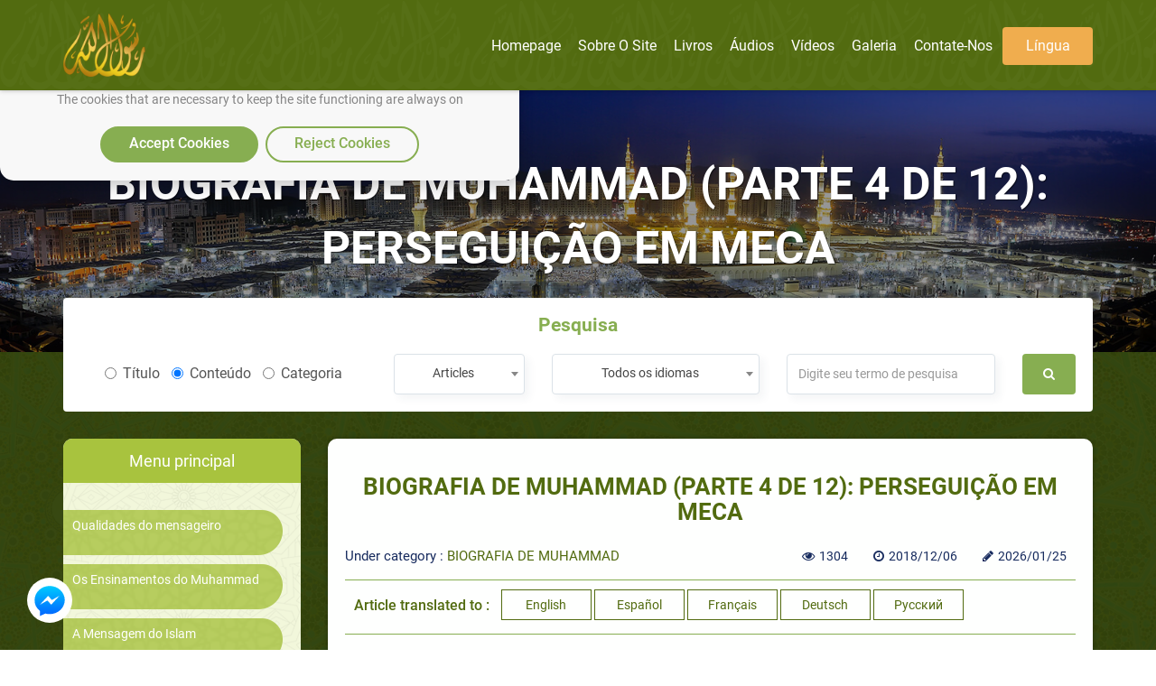

--- FILE ---
content_type: text/html; charset=utf-8
request_url: https://rasoulallah.net/pt/articles/article/24316
body_size: 15088
content:
<!doctype html>
<html>

<head>
    
  
  

    <meta charset="utf-8">
    <meta http-equiv="X-UA-Compatible" content="IE=edge">
    <meta name="viewport" content="width=device-width, initial-scale=1.0">
    <meta name="MobileOptimized" content="width">
    <meta name="HandheldFriendly" content="true">
    <meta name="google-site-verification" content="lyXpWwfwzLjUG06v-E6C44TuIx9NcA5MR53rHcMARFM" />
    <meta name="facebook-domain-verification" content="khmyjezcpg6ar9nvprl044fkq1hizc" />
    <!--<meta name="ROBOTS" content="INDEX,FOLLOW">
    <meta name="REVISIT-AFTER" content="5 days">-->

        <title>BIOGRAFIA DE MUHAMMAD (PARTE 4 DE 12): PERSEGUIÇÃO EM MECA | O Website do Profeta Maomé, O Mensageiro de Alá</title>

    <meta name="description" content="Pelos primeiros poucos anos de sua Missão, o Profeta pregou para sua família e amigos íntimos.  A primeira mulher a se converter foi sua esposa Khadija, a prime">
    <meta name="Keywords" content=" نبي الاسلام , رسول الله ,محمد,خاتم النبيين,حبيب الله, محمد بن عبد الله, خاتم الرسل,صاحب الشفاعة, المصطفي، خاتم الأنبياء">

    <link rel="icon" href="/fav.png">
    <link rel="stylesheet" href="https://rasoulallah.net/assets/css/style.css">
    <link rel="stylesheet" href="https://rasoulallah.net/assets/css/custom.css">
    <link rel="stylesheet" href="https://rasoulallah.net/assets/css/islamic-typo.css">

     <!--<meta property="og:image" content="http://rasoulallah.net/assets/modules/articles/image/logo.png"/> 

    google analytic -->
   <!--  <script src="https://www.google-analytics.com/urchin.js" type="text/javascript"></script>
    <script type="text/javascript">
        _uacct = "UA-1445562-3";
        urchinTracker();
    </script> -->
    <!-- end google analytic -->
 

        <script src="https://rasoulallah.net/assets/dist/jszip.js"></script>
    <script src="https://rasoulallah.net/assets/dist/jszip.min.js"></script>
    <script src="https://rasoulallah.net/assets/plugins/grid-gallery/modernizr.custom.js"></script>
    <script src="https://ajax.googleapis.com/ajax/libs/jquery/1/jquery.js"></script>
    <script src="https://cdnjs.cloudflare.com/ajax/libs/FileSaver.js/1.3.8/FileSaver.js"></script>
        <link rel="canonical" href="https://rasoulallah.net/pt/articles/article/24316">    <script type='text/javascript' src='https://platform-api.sharethis.com/js/sharethis.js#property=5e9fc64b91a3b200121cb480&product=inline-share-buttons&cms=sop' async='async'></script>
   <!--  <script src="https://apps.elfsight.com/p/platform.js" defer></script> -->

<!-- Google Tag Manager -->
<script>(function(w,d,s,l,i){w[l]=w[l]||[];w[l].push({'gtm.start':
new Date().getTime(),event:'gtm.js'});var f=d.getElementsByTagName(s)[0],
j=d.createElement(s),dl=l!='dataLayer'?'&l='+l:'';j.async=true;j.src=
'https://www.googletagmanager.com/gtm.js?id='+i+dl;f.parentNode.insertBefore(j,f);
})(window,document,'script','dataLayer','GTM-54KLJMVM');</script>
<!-- End Google Tag Manager -->

</head>
<script>
    window.dataLayer = window.dataLayer || [];

    function gtag() {
        dataLayer.push(arguments);
    }
    // defind consent function
    if (document.cookie != "cookieconsent_status=allow") {
        // Set default consent to 'denied' as a placeholder
        // Determine actual values based on your own requirements
        gtag('consent', 'default', {
            'ad_storage': 'denied'
            , 'analytics_storage': 'denied'
            , 'ad_storage': 'denied'
            , 'ad_storage': 'denied'
            , 'ad_user_data': 'denied'
            , 'ad_personalization': 'denied'
        });
    }

</script>
<script async src="https://www.googletagmanager.com/gtag/js?id=G-HQS85BL1DY"></script>
<script>
  window.dataLayer = window.dataLayer || [];
  function gtag(){dataLayer.push(arguments);}
  gtag('js', new Date());

  gtag('config', 'G-HQS85BL1DY');
  gtag('config', 'AW-796519013');
</script>

<body class="ltr">
    <!-- Google Tag Manager (noscript) -->
<noscript><iframe src="https://www.googletagmanager.com/ns.html?id=GTM-54KLJMVM"
height="0" width="0" style="display:none;visibility:hidden"></iframe></noscript>
<!-- End Google Tag Manager (noscript) -->
<!--   <div class="elfsight-app-127012cc-980f-4c9e-bbfd-78fa1d817ea6"></div> -->
<div id="consentBox">
            <img src="/fav.png" alt="Logo">
            <div id="consentContent">
                <p>
                  We use cookies to make our site work well
                  for you and so we can continually improve it.
                  <br>The cookies that are necessary to
                  keep the site functioning are always on
                  </p>
                <div class="buttons">
                    <button class="consentButton" onClick='acceptCookie()'>
                    Accept Cookies
                    </button>
                    <button class="rejectButton" onClick='acceptCookie()'>
                    Reject Cookies
                    </button>
                </div>
            </div>
        </div>
</div>
    <section id="wrapper">
        <nav class="navbar no-padding navbar-fixed-top no-radius no-margin no-border main-nav header header--fixed hide-from-print hidden-xs">
      <div class="container">

        <div class="navbar-header">
          <button type="button" class="navbar-toggle collapsed" data-toggle="collapse" data-target="#bs-example-navbar-collapse-2">
              <span class="sr-only">Toggle navigation</span>
              <span class="icon-bar"></span>
              <span class="icon-bar"></span>
              <span class="icon-bar"></span>
            </button>
            
          <a class="navbar-brand" href="https://rasoulallah.net/pt/home">
              <img src="https://rasoulallah.net/assets/images/logo.png" class="img-responsive" alt="logo">
            </a>
        </div>
        <nav class="navigation-primary visible-lg visible-md">
            <ul  vocab="https://schema.org/"  class="list-unstyled no-margin clearfix">
              <li itemprop="name" property="itemListElement" typeof="ListItem" >
                 <meta property="position" content="1">
                <a itemprop="url" property="item" typeof="WebPage" href="https://rasoulallah.net/pt">
                    <span property="name">Homepage</span>
             </a></li>

                                  
                
            <li itemprop="name" property="itemListElement" typeof="ListItem" ><a itemprop="url" property="item" typeof="WebPage" href="https://rasoulallah.net/pt/pages/id/43"><span property="name"> Sobre o site</span></a>
    <meta property="position" content="1"></li>  
    <!--               
            <li itemprop="name" property="itemListElement" typeof="ListItem" ><a itemprop="url" property="item" typeof="WebPage" href="http://montada.rasoulallah.net/" target="_blank"><span property="name"> Fórum</span></a>
    <meta property="position" content="1"></li>-->


            <li itemprop="name" property="itemListElement" typeof="ListItem" ><a itemprop="url" property="item" typeof="WebPage" href="https://rasoulallah.net/pt/books/category/1"><span property="name"> Livros</span></a>
    <meta property="position" content="1">
                              <ul class="mega-menu row">
                <li   class="col-md-12">
                  <ul vocab="https://schema.org/"  itemscope itemtype="http://www.schema.org/SiteNavigationElement" class="mega-menu-inner clearfix">
                                        <li itemprop="name" property="itemListElement" typeof="ListItem" class="col-md-2 col-sm-2 col-xs-12">
                      <div class="menu-book-item">
                        <div class="libro">
                          <span></span>
                                                    <img src="https://rasoulallah.net/assets/uploads/books/95c9b-1.PNG" class="img-responsive " alt="As práticas diárias do Profeta" > 
                                                    
                        </div>
                        <h4 ><a itemprop="url" property="item" typeof="WebPage" style="white-space: normal;" href="https://rasoulallah.net/pt/books/book/25337"><span  style="color: unset;
    font-size: unset;
    margin-bottom: 0;
    font-weight: unset;" property="name">As práticas diárias do Profeta</span></a>
    <meta property="position" content="1"></h4>
                      </div>
                    </li>
                                    <li itemprop="name" property="itemListElement" typeof="ListItem" class="col-md-2 col-sm-2 col-xs-12">
                      <div class="menu-book-item">
                        <div class="libro">
                          <span></span>
                                                    <img src="https://rasoulallah.net/assets/uploads/books/1c7ac-pt.PNG" class="img-responsive " alt="Tradução dos significados do Nobre Alcorão" > 
                                                    
                        </div>
                        <h4 ><a itemprop="url" property="item" typeof="WebPage" style="white-space: normal;" href="https://rasoulallah.net/pt/books/book/24932"><span  style="color: unset;
    font-size: unset;
    margin-bottom: 0;
    font-weight: unset;" property="name">Tradução dos significados do Nobre Alcorão</span></a>
    <meta property="position" content="2"></h4>
                      </div>
                    </li>
                                    <li itemprop="name" property="itemListElement" typeof="ListItem" class="col-md-2 col-sm-2 col-xs-12">
                      <div class="menu-book-item">
                        <div class="libro">
                          <span></span>
                                                    <img src="https://rasoulallah.net/assets/uploads/books/cfb55-Pocket_pt.PNG" class="img-responsive " alt="O Profeta do Islam Muhammad" > 
                                                    
                        </div>
                        <h4 ><a itemprop="url" property="item" typeof="WebPage" style="white-space: normal;" href="https://rasoulallah.net/pt/books/book/24890"><span  style="color: unset;
    font-size: unset;
    margin-bottom: 0;
    font-weight: unset;" property="name">O Profeta do Islam Muhammad</span></a>
    <meta property="position" content="3"></h4>
                      </div>
                    </li>
                                    <li itemprop="name" property="itemListElement" typeof="ListItem" class="col-md-2 col-sm-2 col-xs-12">
                      <div class="menu-book-item">
                        <div class="libro">
                          <span></span>
                                                    <img src="https://rasoulallah.net/assets/uploads/books/efe26-pt_1.png" class="img-responsive " alt="Práticas de mil sunnas durante o dia e a noite" > 
                                                    
                        </div>
                        <h4 ><a itemprop="url" property="item" typeof="WebPage" style="white-space: normal;" href="https://rasoulallah.net/pt/books/book/24411"><span  style="color: unset;
    font-size: unset;
    margin-bottom: 0;
    font-weight: unset;" property="name">Práticas de mil sunnas durante o dia e a noite</span></a>
    <meta property="position" content="4"></h4>
                      </div>
                    </li>
                                    <li itemprop="name" property="itemListElement" typeof="ListItem" class="col-md-2 col-sm-2 col-xs-12">
                      <div class="menu-book-item">
                        <div class="libro">
                          <span></span>
                                                    <img src="https://rasoulallah.net/assets/uploads/books/46335-pt_2.png" class="img-responsive " alt="O Caráter do Profeta" > 
                                                    
                        </div>
                        <h4 ><a itemprop="url" property="item" typeof="WebPage" style="white-space: normal;" href="https://rasoulallah.net/pt/books/book/24201"><span  style="color: unset;
    font-size: unset;
    margin-bottom: 0;
    font-weight: unset;" property="name">O Caráter do Profeta</span></a>
    <meta property="position" content="5"></h4>
                      </div>
                    </li>
                                    <li itemprop="name" property="itemListElement" typeof="ListItem" class="col-md-2 col-sm-2 col-xs-12">
                      <div class="menu-book-item">
                        <div class="libro">
                          <span></span>
                                                    <img src="https://rasoulallah.net/assets/uploads/books/55da1-pt_2.png" class="img-responsive " alt="O Caráter do Profeta " > 
                                                    
                        </div>
                        <h4 ><a itemprop="url" property="item" typeof="WebPage" style="white-space: normal;" href="https://rasoulallah.net/pt/books/book/14281"><span  style="color: unset;
    font-size: unset;
    margin-bottom: 0;
    font-weight: unset;" property="name">O Caráter do Profeta </span></a>
    <meta property="position" content="6"></h4>
                      </div>
                    </li>
                                </ul>
                </li>
                <div class="row">
                <div class="col-md-6 col-md-offset-3 col-sm-12">
                    <div class="more-items">
                        <a style="background-color: olivedrab;" href="https://rasoulallah.net/pt/books/category/1" class="btn btn-success btn-block">Mais</a>
                    </div>
                </div>
            </div>

              </ul>
                                        
            </li>
            <li itemprop="name" property="itemListElement" typeof="ListItem" ><a itemprop="url" property="item" typeof="WebPage" href="https://rasoulallah.net/pt/audios/category/21"> <span property="name">Áudios</span></a>
    <meta property="position" content="1">

                               <ul class="mega-menu row">
                <li class="col-md-12">
                  <ul vocab="https://schema.org/"  itemscope itemtype="http://www.schema.org/SiteNavigationElement" class="mega-menu-inner clearfix">
                    
                    

                  </ul>
                </li>
                <div class="row">
                <div class="col-md-6 col-md-offset-3 col-sm-12">
                    <div class="more-items">
                        <a style="background-color: olivedrab;" href="https://rasoulallah.net/pt/audios/category/21" class="btn btn-success btn-block">Mais</a>
                    </div>
                </div>
            </div>

              </ul>             </li>
            
            <li itemprop="name" property="itemListElement" typeof="ListItem" ><a itemprop="url" property="item" typeof="WebPage" href="https://rasoulallah.net/pt/videos/category"><span property="name"> Vídeos</span></a>
    <meta property="position" content="1">
                               <ul vocab="https://schema.org/" itemscope itemtype="http://www.schema.org/SiteNavigationElement" class="mega-menu row">
                <li class="col-md-12">
                  <ul class="mega-menu-inner clearfix">
                    <li itemprop="name" property="itemListElement" typeof="ListItem"class="col-md-3 col-sm-3 col-xs-12">
                      <div class="menu-featured-video">
                        <div class="video-thum">
                         <a itemprop="url" property="item" typeof="WebPage" href="https://rasoulallah.net/pt/videos/video/18413">
                                                 <img src="https://img.youtube.com/vi/r52M7QxXFc0/0.jpg" class="img-responsive align-center" alt="Durante a trégua, Muhammad transmite a Mensagem dentro e fora da Península Arábica">
                            <div class="play-icon"><i class="fa fa-play"></i></div>
                          </a>
                        </div>
                        <div class="video-caption">
                          <h4 class="video_title"><a itemprop="url" property="item" typeof="WebPage" style="white-space: normal;" href="https://rasoulallah.net/pt/videos/video/18413"><span  style="color: unset;
    font-size: unset;
    margin-bottom: 0;
    font-weight: unset;" property="name">Durante a trégua, Muhammad transmite a Mensagem dentro e fora da Península Arábica</span></a>
    <meta property="position" content="1"></h4>
                          <div class="item-counts">
                           <span><i class="fa fa-eye"></i>2780</span>
                                                                     <span><i class="fa fa-clock-o"></i>2021/01/27</span>
                          </div>
                        </div>
                      </div>
                    </li>
                                        <li itemprop="name" property="itemListElement" typeof="ListItem"class="col-md-3 col-sm-3 col-xs-12">
                      <div class="menu-featured-video">
                        <div class="video-thum">
                         <a itemprop="url" property="item" typeof="WebPage" href="https://rasoulallah.net/pt/videos/video/18412">
                                                 <img src="https://img.youtube.com/vi/ROElwnw6sDE/0.jpg" class="img-responsive align-center" alt="Con la Propria Famiglia">
                            <div class="play-icon"><i class="fa fa-play"></i></div>
                          </a>
                        </div>
                        <div class="video-caption">
                          <h4 class="video_title"><a itemprop="url" property="item" typeof="WebPage" style="white-space: normal;" href="https://rasoulallah.net/pt/videos/video/18412"><span  style="color: unset;
    font-size: unset;
    margin-bottom: 0;
    font-weight: unset;" property="name">Con la Propria Famiglia</span></a>
    <meta property="position" content="2"></h4>
                          <div class="item-counts">
                           <span><i class="fa fa-eye"></i>3335</span>
                                                                     <span><i class="fa fa-clock-o"></i>2021/01/27</span>
                          </div>
                        </div>
                      </div>
                    </li>
                                        <li itemprop="name" property="itemListElement" typeof="ListItem"class="col-md-3 col-sm-3 col-xs-12">
                      <div class="menu-featured-video">
                        <div class="video-thum">
                         <a itemprop="url" property="item" typeof="WebPage" href="https://rasoulallah.net/pt/videos/video/18410">
                                                 <img src="https://img.youtube.com/vi/lS7IyX5jsnY/0.jpg" class="img-responsive align-center" alt="Muhammad e Jesus">
                            <div class="play-icon"><i class="fa fa-play"></i></div>
                          </a>
                        </div>
                        <div class="video-caption">
                          <h4 class="video_title"><a itemprop="url" property="item" typeof="WebPage" style="white-space: normal;" href="https://rasoulallah.net/pt/videos/video/18410"><span  style="color: unset;
    font-size: unset;
    margin-bottom: 0;
    font-weight: unset;" property="name">Muhammad e Jesus</span></a>
    <meta property="position" content="3"></h4>
                          <div class="item-counts">
                           <span><i class="fa fa-eye"></i>3051</span>
                                                                     <span><i class="fa fa-clock-o"></i>2021/01/27</span>
                          </div>
                        </div>
                      </div>
                    </li>
                                        <li itemprop="name" property="itemListElement" typeof="ListItem"class="col-md-3 col-sm-3 col-xs-12">
                      <div class="menu-featured-video">
                        <div class="video-thum">
                         <a itemprop="url" property="item" typeof="WebPage" href="https://rasoulallah.net/pt/videos/video/18409">
                                                 <img src="https://img.youtube.com/vi/bPEQCXSTRBE/0.jpg" class="img-responsive align-center" alt="Muhammad é o Mensageiro de Deus">
                            <div class="play-icon"><i class="fa fa-play"></i></div>
                          </a>
                        </div>
                        <div class="video-caption">
                          <h4 class="video_title"><a itemprop="url" property="item" typeof="WebPage" style="white-space: normal;" href="https://rasoulallah.net/pt/videos/video/18409"><span  style="color: unset;
    font-size: unset;
    margin-bottom: 0;
    font-weight: unset;" property="name">Muhammad é o Mensageiro de Deus</span></a>
    <meta property="position" content="4"></h4>
                          <div class="item-counts">
                           <span><i class="fa fa-eye"></i>2918</span>
                                                                     <span><i class="fa fa-clock-o"></i>2021/01/27</span>
                          </div>
                        </div>
                      </div>
                    </li>
                    
                  
                  </ul>
                </li>
                <div class="row">
                <div class="col-md-6 col-md-offset-3 col-sm-12">
                    <div class="more-items">
                        <a style="background-color: olivedrab;" href="https://rasoulallah.net/pt/videos/category" class="btn btn-success btn-block">Mais</a>
                    </div>
                </div>
            </div>

              </ul>
                           </li>


             <!--  <li><a href="https://rasoulallah.net/pt/home/gallery"><i class="fa fa-image"></i> Galeria</a></li> -->
            <li itemprop="name" property="itemListElement" typeof="ListItem"><a itemprop="url" property="item" typeof="WebPage" href="https://rasoulallah.net/pt/home/gallery" ><span property="name"> Galeria</span></a>
    <meta property="position" content="1"></li>
                   
                      <li itemprop="name" property="itemListElement" typeof="ListItem"><a itemprop="url" property="item" typeof="WebPage" href="https://rasoulallah.net/pt/pages/id/45"> <span property="name">Contate-Nos</span></a>
    <meta property="position" content="1"></li>
               
            <li><a href="" class="btn btn-warning"> Língua </a>
              <ul class="sub-menu">
                
                <li><a href="https://rasoulallah.net/ar">عربي</a></li>
                <li><a href="https://rasoulallah.net/en">English</a></li>
                <li><a href="https://rasoulallah.net/fr">Français</a></li>
                <li><a href="https://rasoulallah.net/es">Español</a></li>
                <li><a href="https://rasoulallah.net/de">Deutsch</a></li>
                <li><a href="https://rasoulallah.net/it">Italiano</a></li>
                <li><a href="https://rasoulallah.net/pt">Português</a></li>
                <li><a href="https://rasoulallah.net/zh">中文</a></li>
                <li><a href="https://rasoulallah.net/he">עברית</a></li>
                <li><a href="https://rasoulallah.net/ru">Русский</a></li>
                <li><a href="https://rasoulallah.net/hi">हिन्दी</a></li>
                <li><a href="https://rasoulallah.net/ur">اردو</a></li>
                <li><a href="https://rasoulallah.net/jp">日本の</a></li>
                <li><a href="https://rasoulallah.net/nl">Nederlands</a></li>
                <li><a href="https://rasoulallah.net/id">Indonesia</a></li>
                <li><a href="https://rasoulallah.net/ko">한국어</a></li>
                <li><a href="https://rasoulallah.net/ku">Kurdî</a></li>

              </ul>
            </li>
             <!-- <li class="search-form"><a href="" class="btn btn-primary"><i class="fa fa-search"></i></a>
                <ul class="sub-menu">
                  <li>
                    <form action="https://rasoulallah.net/pt/search" method="post">
                        <div class="form-group">
                            <input  name="keyword" type="text" class="form-control" placeholder="Digite seu termo de pesquisa">
                            <button class="btn"><i class="fa fa-search"></i></button>
                           
                        </div>
                    </form>
                                            
                       
             
                  </li>
                </ul>
              </li>-->


          </ul>
        </nav>
      </div>
    </nav>


    <div class="mobile-header visible-sm visible-xs visible-sm">
      <div class="offcanvas-menu">
        <a id="nav-expander" class="nav-expander fixed">
          <i class="fa fa-bars fa-lg white"></i>
        </a>
        <nav>
          <ul class="list-unstyled mobile-menu">
            <li class="close-btn text-left"><a href="#" id="nav-close"><i class="fa fa-close"></i></a></li>
                                <li><a href="https://rasoulallah.net/pt/articles/category/41">Qualidades do mensageiro</a></li>
                                    <li><a href="https://rasoulallah.net/pt/articles/category/1297">Os Ensinamentos do Muhammad </a></li>
                                    <li><a href="https://rasoulallah.net/pt/articles/category/1316">A Mensagem do Islam</a></li>
                                    <li><a href="https://rasoulallah.net/pt/articles/category/346">Reuniões de hadith</a></li>
                                    <li><a href="https://rasoulallah.net/pt/articles/category/29">Dúvidas e respostas </a></li>
                          </ul>
        </nav>
        

      </div>
     
       <div class="mobile-langs">
        <div class="dropdown">
            <button id="dLabel" type="button" data-toggle="dropdown" aria-haspopup="true" aria-expanded="false">
                Língua <i class="fa fa-angle-down"></i>
            </button>
            <ul class="dropdown-menu" aria-labelledby="dLabel">
                <li><a href="https://rasoulallah.net/ar">عربي</a></li>
                <li><a href="https://rasoulallah.net/en">English</a></li>
                <li><a href="https://rasoulallah.net/fr">Français</a></li>
                <li><a href="https://rasoulallah.net/es">Español</a></li>
                <li><a href="https://rasoulallah.net/de">Deutsch</a></li>
                <li><a href="https://rasoulallah.net/it">Italiano</a></li>
                <li><a href="https://rasoulallah.net/pt">Português</a></li>
                <li><a href="https://rasoulallah.net/zh">中文</a></li>
                <li><a href="https://rasoulallah.net/he">עברית</a></li>
                <li><a href="https://rasoulallah.net/ru">Русский</a></li>
                <li><a href="https://rasoulallah.net/hi">हिन्दी</a></li>
                <li><a href="https://rasoulallah.net/ur">اردو</a></li>
                <li><a href="https://rasoulallah.net/jp">日本の</a></li>
                <li><a href="https://rasoulallah.net/nl">Nederlands</a></li>
                <li><a href="https://rasoulallah.net/id">Indonesia</a></li>
                <li><a href="https://rasoulallah.net/ko">한국어</a></li>
                <li><a href="https://rasoulallah.net/ku">Kurdî</a></li>
            </ul>
        </div>
    </div>
    <div class="mobile-sections">
       <div class="dropdown">
          <button id="dLabel" type="button" data-toggle="dropdown" aria-haspopup="true" aria-expanded="false">
                    Menu principal <i class="fa fa-angle-down"></i>
                    </button>
          <ul vocab="https://schema.org/"   class="dropdown-menu" aria-labelledby="dLabel">
             <li itemprop="name" property="itemListElement" typeof="ListItem"><a itemprop="url" property="item" typeof="WebPage" href="https://rasoulallah.net/pt"> <span property="name">Homepage</span></a>
    <meta property="position" content="1"></li>
             <li itemprop="name" property="itemListElement" typeof="ListItem"><a itemprop="url" property="item" typeof="WebPage" href="https://rasoulallah.net/pt/pages/id/43"> <span property="name">Sobre o site</span></a>
    <meta property="position" content="1"></li>
             <!-- <li itemprop="name" property="itemListElement" typeof="ListItem"><a itemprop="url" property="item" typeof="WebPage" href="http://montada.rasoulallah.net/" target="_blank"><span property="name"> Fórum</span></a>
    <meta property="position" content="1"></li> -->
             <li itemprop="name" property="itemListElement" typeof="ListItem"><a itemprop="url" property="item" typeof="WebPage" href="https://rasoulallah.net/pt/books/category/1"><span property="name"> Livros</span></a>
    <meta property="position" content="1"></li>
             <li itemprop="name" property="itemListElement" typeof="ListItem"><a itemprop="url" property="item" typeof="WebPage" href="https://rasoulallah.net/pt/audios/category/21"><span property="name"> Áudios</span></a>
    <meta property="position" content="1"></li>
            <!--  <li itemprop="name" property="itemListElement" typeof="ListItem"><a itemprop="url" property="item" typeof="WebPage" href="https://rasoulallah.net/pt/videos/category/33"><span property="name"> Vídeos</span></a>
    <meta property="position" content="1"></li> -->
    <li itemprop="name" property="itemListElement" typeof="ListItem"><a itemprop="url" property="item" typeof="WebPage" href="https://rasoulallah.net/pt/videos/category"><span property="name"> Vídeos</span></a>
    <meta property="position" content="1"></li>
     <li itemprop="name" property="itemListElement" typeof="ListItem"><a itemprop="url" property="item" typeof="WebPage" href="https://rasoulallah.net/pt/home/gallery" target="_blank"><span property="name"> Galeria</span></a>
    <meta property="position" content="1"></li>
                   
                      <li itemprop="name" property="itemListElement" typeof="ListItem"><a itemprop="url" property="item" typeof="WebPage" href="https://rasoulallah.net/pt/pages/id/45"><span property="name"> Contate-Nos</span></a>
    <meta property="position" content="1"></li>
           
          </ul>
       </div>
      </div>
    </div>                  <div class="main-banner">
      <p class="banner-title">BIOGRAFIA DE MUHAMMAD (PARTE 4 DE 12): PERSEGUIÇÃO EM MECA</p>
    </div>
           
   <div class="main-content home-content">

              <div class="search-box">
        <div class="container">
          <div class="well">
            <h4 class="search-title">Pesquisa</h4>
            <form  action="https://rasoulallah.net/pt/home/search" method="post" class="row">
              <div class="form-group col-md-4 col-sm-4 col-xs-12">
                <label class="radio-inline">
                <input type="radio" name="inlineRadioOptions" id="inlineRadio1" value="title"
                  > Título            </label>
                <label class="radio-inline">
              <input type="radio" name="inlineRadioOptions" id="inlineRadio2" value="content"
              checked              > Conteúdo            </label>
             <label class="radio-inline">
                <input type="radio" name="inlineRadioOptions" id="inlineRadio1" value="category"
                  > Categoria            </label>

              </div>
              <div class="form-group col-md-2 col-sm-4 col-xs-12">
                <select name="search_type" id="" class="form-control">
                    <option value="article" selected>
                    Articles</option>
                    <option value="video" >Vídeos</option>
                    <option value="audio">Áudios</option>
                    <option value="book">Livros</option>
                </select>
              </div>
              <div class="form-group col-md-3 col-sm-4 col-xs-12">
                <select name="lang" id="" class="form-control" required="">
                    <option value="none" disabled >Língua</option>
                    <option value="all" selected>Todos os idiomas</option>
                    <option value="1" >العربية</option>
                    <option value="2" >English</option>
                    <option value="3" >Français</option>
                    <option value="5" >Español</option>
                    <option value="4" >Deutsch</option>
                    <option value="6" >Italiano</option>
                    <option value="11" >Português</option>
                    <option value="10" >中文</option>
                    <option value="9" >עברית</option>
                    <option value="8" >Русский</option>
                    <option value="14" >हिन्दी</option>
                    <option value="16" >اردو</option>
                    <option value="17" >日本の</option>
                    <option value="12" >Nederlands</option>
                    <option value="7" >Indonesia</option>
                    <option value="13" > 한국어 </option>
                    <option value="18" > Kurdî </option>
                </select>
              </div>
              <div class="form-group col-md-3 col-sm-3 col-xs-12">
                <input type="text" class="form-control" name="keyword" placeholder="Digite seu termo de pesquisa"
                                 >
              </div>
              <div class="form-group col-md-1 col-sm-1 col-xs-12">
                <button class="btn" type="submit"><i class="fa fa-search"></i></button>
              </div>
            </form>
                       </div>
        </div>
      </div>


            <div class="container">
                <div class="row">
                   
<!--this sidebar hidden om mobile and small screens -->
<div class="col-md-3 col-sm-4 col-xs-12 hidden-xs hidden-sm">
    <aside class="sidebar">
        <div class="well">
            <h3 class="sm-title">Menu principal</h3>
            <div class="panel-group" id="accordion" role="tablist" aria-multiselectable="true">
                <div class="panel panel-default cat">
                    <div id="collapseOne" class="panel-collapse collapse in" role="tabpanel" aria-labelledby="headingOne">
                        <div class="panel-group wrap" id="bs-collapse">
                                                                <div class="panel">
                                        <!-- Start Panel -->
                                        <div class="panel-heading">
                                            <h4 class="panel-title">
                                                <a href="https://rasoulallah.net/pt/articles/category/41">
                                                    Qualidades do mensageiro                                                </a>
                                            </h4>
                                        </div>
                                    </div>
                                                                <div class="panel">
                                        <!-- Start Panel -->
                                        <div class="panel-heading">
                                            <h4 class="panel-title">
                                                <a href="https://rasoulallah.net/pt/articles/category/1297">
                                                    Os Ensinamentos do Muhammad                                                 </a>
                                            </h4>
                                        </div>
                                    </div>
                                                                <div class="panel">
                                        <!-- Start Panel -->
                                        <div class="panel-heading">
                                            <h4 class="panel-title">
                                                <a href="https://rasoulallah.net/pt/articles/category/1316">
                                                    A Mensagem do Islam                                                </a>
                                            </h4>
                                        </div>
                                    </div>
                                                                <div class="panel">
                                        <!-- Start Panel -->
                                        <div class="panel-heading">
                                            <h4 class="panel-title">
                                                <a href="https://rasoulallah.net/pt/articles/category/346">
                                                    Reuniões de hadith                                                </a>
                                            </h4>
                                        </div>
                                    </div>
                                                                <div class="panel">
                                        <!-- Start Panel -->
                                        <div class="panel-heading">
                                            <h4 class="panel-title">
                                                <a href="https://rasoulallah.net/pt/articles/category/29">
                                                    Dúvidas e respostas                                                 </a>
                                            </h4>
                                        </div>
                                    </div>
                                                    </div>
                    </div>
                </div>
            </div>
        </div>
        
        <!--<div class="section-title">
            <h4 class="heading">مواد مميزة</h4>
        </div>
        <div class="featured">
            <div class="owl-carousel">
                <div class="item">
                    <a href=""><img src="" class="img-responsive align-center" alt="img">
                        <h4>مجلة الطفل المسلم</h4>
                    </a>
                </div>
                <div class="item">
                    <a href=""><img src="" class="img-responsive align-center" alt="img">
                        <h4>مجلة الطفل المسلم</h4>
                    </a>
                </div>
                <div class="item">
                    <a href=""><img src="" class="img-responsive align-center" alt="img">
                        <h4>مجلة الطفل المسلم</h4>
                    </a>
                </div>
            </div>
        </div>-->
    </aside>
</div> <ol style="display:none;" vocab="https://schema.org/" typeof="BreadcrumbList">
      <li property="itemListElement" typeof="ListItem">
        <a property="item" typeof="WebPage"
            href="https://rasoulallah.net/pt/articles">
          <span property="name">Articles</span></a>
        <meta property="position" content="1">
      </li>
      ›
      <li property="itemListElement" typeof="ListItem">
        <a property="item" typeof="WebPage"
            href="https://rasoulallah.net/pt/articles/category/1597">
          <span property="name">BIOGRAFIA DE MUHAMMAD	</span></a>
        <meta property="position" content="2">
      </li>
      ›
      <li property="itemListElement" typeof="ListItem">
        <span property="name">BIOGRAFIA DE MUHAMMAD (PARTE 4 DE 12): PERSEGUIÇÃO EM MECA</span>
        <meta property="position" content="3">
      </li>
    </ol>
<div class="col-md-9 col-sm-12 col-xs-12">
    <div class="well view-item">
        <h1 class="main-item-title">BIOGRAFIA DE MUHAMMAD (PARTE 4 DE 12): PERSEGUIÇÃO EM MECA</h1>
                        <div class="view-item-counter">
            <div class="item-categoty">
                <span>Under category : <a href="https://rasoulallah.net/pt/articles/category/1597"></a></span>
                <a href="https://rasoulallah.net/pt/articles/category/1597">BIOGRAFIA DE MUHAMMAD	</a>
            </div>
            <div class="space"></div>
            <div class="item-counts">
                <span><i class="fa fa-eye"></i>1304</span>
                                                <span><i class="fa fa-clock-o"></i>2018/12/06</span>
                <span><i class="fa fa-pencil"></i>2026/01/25</span>
            </div>
           <!--  <div class="space"></div>
            <div class="download-item">
                <div class="dropdown">
                    <button id="dLabel" type="button" data-toggle="dropdown" aria-haspopup="true" aria-expanded="false">
                        Opções <i class="fa fa-angle-down"></i>
                    </button>
                    <ul class="dropdown-menu" aria-labelledby="dLabel">
                        <li>
                                                        <a href="https://rasoulallah.net/pt/articles/download_article/24316">Download article Word format</a>
                        </li>
                        <li>
                            <a href="#" onclick="PrintElem('printReady');">
                                Print                            </a>
                        </li>
                        <li>
                            <a href="#" onclick="window.open('https://rasoulallah.net/pt/send','_blank','toolbar=0, location=0, directories=0, status=0, scrollbars=0, resizable=0, copyhistory=0, menuBar=0, width=500, height=400'); return false;">
                                Send to a friend                            </a>
                        </li>
                                                    <li>
                                <a href="https://rasoulallah.net/pt/articles/article/10840">
                                    Share Compaign                                </a>
                            </li>
                                            </ul>
                </div>
            </div> -->
        </div>
                    <div class="translated-to">
                <span>Article translated to : </span>
                                    <a href="https://rasoulallah.net/pt/../en/articles/article/24316" class="btn btn-success">English</a>
                                    <a href="https://rasoulallah.net/pt/../es/articles/article/24316" class="btn btn-success">Español</a>
                                    <a href="https://rasoulallah.net/pt/../fr/articles/article/24316" class="btn btn-success">Français</a>
                                    <a href="https://rasoulallah.net/pt/../de/articles/article/24316" class="btn btn-success">Deutsch</a>
                                    <a href="https://rasoulallah.net/pt/../ru/articles/article/24316" class="btn btn-success">Русский</a>
                            </div>
                <div class="item-options" style="border-top: unset;">
            <div class="share-item">
                <span class="share-title">Compartilhar : </span>
                <div class="sharethis-inline-share-buttons"></div>
            </div>

        </div>
        
        <div class="item-main-img">
                         <!--<img src="https://media.rasoulallah.net/our_library/Human_needs_ar.PNG" class="img-responsive align-center">-->
        </div>
                 
        <div class="description article-typo islamic-typography" id="printReady" style="font-family: unset  !important;">
            <h1 style="text-align: justify;"></h1>
<p style="text-align: justify;">
<p class="w-body-text-1"><span style="font-size:16px;font--size: large;">Pelos primeiros poucos anos de sua Miss&atilde;o, o Profeta pregou para sua fam&iacute;lia e amigos &iacute;ntimos.&nbsp; A primeira mulher a se converter foi sua esposa Khadija, a primeira crian&ccedil;a foi seu primo de primeiro grau Ali, que estava sob seus cuidados, e o primeiro servo foi seu servo Zaid, um ex-escravo.&nbsp; Seu velho amigo Abu Bakr foi o primeiro homem adulto livre a se converter. &nbsp;Muitos anos depois o Profeta falou a respeito dele: &lsquo;Nunca chamei ningu&eacute;m para o Isl&atilde; que n&atilde;o hesitasse inicialmente, com a exce&ccedil;&atilde;o de Abu Bakr.&rsquo;</span></p>
<p class="w-body-text-1">&nbsp;</p>
<p class="w-body-text-1"><span style="font-size:16px;font--size: large;"><br /></span></p>
</p>
<p class="w-body-text-1" style="text-align: justify;"><span style="font-size:16px;font--size: large;">Mais tarde veio a ordem para pregar abertamente e falar contra a idolatria.&nbsp; A princ&iacute;pio os l&iacute;deres dos Coraixitas foram capazes de ignorar esse estranho pequeno grupo, tratando Muhammad como um caso triste de auto-engano, mas depois come&ccedil;aram a se dar conta de que sua prega&ccedil;&atilde;o, que estava atraindo adeptos entre os pobres e despossu&iacute;dos (e podia, portanto, ser vista como subversiva), apresentava uma amea&ccedil;a tanto &agrave; religi&atilde;o quanto &agrave; prosperidade de Meca.&nbsp; Um conflito aberto, entretanto, seria contra seus interesses.&nbsp; Seu poder dependia de sua unidade, e com o exemplo de Yathrib &ndash; destru&iacute;da por conflito tribal &ndash; com um terr&iacute;vel alerta do que poderia acontecer em sua pr&oacute;pria cidade, foram obrigados a aguardar seu momento. &nbsp;Al&eacute;m disso, o cl&atilde; Hashim, independentemente do que pensasse em particular de seu membro perigoso, era obrigado por for&ccedil;a do costume a defend&ecirc;-lo se atacado.&nbsp; Restringiram-se no momento &agrave; zombaria, talvez a arma mais eficaz na defesa do homem comum contra o surgimento da verdade, uma vez que n&atilde;o envolve o n&iacute;vel de comprometimento inerente &agrave; viol&ecirc;ncia.&nbsp; Seu ex-guardi&atilde;o Abu Talib abriu m&atilde;o de seu chamado para n&atilde;o prejudicar sua seguran&ccedil;a e a seguran&ccedil;a do cl&atilde;.&nbsp; &lsquo;&Oacute; meu tio&rsquo;, disse ele, &lsquo;mesmo se colocarem o sol em minha m&atilde;o direita e a lua em minha m&atilde;o esquerda, n&atilde;o abandonarei meu prop&oacute;sito at&eacute; que Deus me conceda sucesso ou eu morra.&rsquo; Abu Talib respondeu com um suspiro: &lsquo;&Oacute; filho de meu irm&atilde;o, eu n&atilde;o o abandonarei.&rsquo;</span></p>
<p class="w-body-text-1" style="text-align: justify;">&nbsp;</p>
<p class="w-body-text-1" style="text-align: justify;">&nbsp;</p>
<p class="w-body-text-1" style="text-align: justify;"><span style="font-size:16px;font--size: large;"><br /></span></p>
<p class="w-body-text-1" style="text-align: justify;"><span style="font-size:16px;font--size: large;">A tens&atilde;o na cidade aumentou gradualmente, m&ecirc;s a m&ecirc;s, &agrave; medida que a influ&ecirc;ncia espiritual de Muhammad se espalhava, minando a hegemonia dos l&iacute;deres dos Coraixitas e causando divis&atilde;o em suas fam&iacute;lias. &nbsp;Essa influ&ecirc;ncia se tornou ainda mais perigosa para a ordem estabelecida quando o conte&uacute;do de sucessivas revela&ccedil;&otilde;es se ampliou para incluir a den&uacute;ncia da insensibilidade da plutocracia de Meca, sua ambi&ccedil;&atilde;o por &lsquo;mais e mais&rsquo; e sua avareza.&nbsp; A oposi&ccedil;&atilde;o era agora liderada por um certo Abu Jahl, junto com Abu Lahab e o cunhado do segundo, um homem mais jovem que era mais sutil e talentoso do que ambos, Abu Sufyan.&nbsp; Ao retornar um dia da ca&ccedil;ada, Hamza, o tio de Muhammad, que at&eacute; ent&atilde;o tinha se mantido neutro, ficou t&atilde;o irado ao saber dos insultos lan&ccedil;ados ao seu sobrinho que procurou Abu Jahl, bateu em sua cabe&ccedil;a com seu arco e anunciou ali sua convers&atilde;o ao Isl&atilde;.</span></p>
<p class="w-body-text-1" style="text-align: justify;">&nbsp;</p>
<p class="w-body-text-1" style="text-align: justify;"><span style="font-size:16px;font--size: large;"><br /></span></p>
<h2 style="text-align: justify;"><span style="font-size:16px;font--size: large;">Come&ccedil;o da Persegui&ccedil;&atilde;o</span></h2>
<p class="w-body-text-1" style="text-align: justify;"><span style="font-size:16px;font--size: large;">No final do terceiro ano, o Profeta recebeu o comando para &ldquo;se erguer e admoestar&rdquo;, depois do que come&ccedil;ou a pregar em p&uacute;blico, destacando a insensatez mal&eacute;fica da idolatria em face das leis maravilhosas do dia e da noite, da vida e da morte, do crescimento e decad&ecirc;ncia, que manifestam o poder de Deus e atestam Sua Unicidade.&nbsp; Foi ent&atilde;o, quando come&ccedil;ou a falar contra seus deuses, que os Coraixitas se tornaram ativamente hostis, perseguindo seus disc&iacute;pulos mais pobres, zombando dele e insultando-o.&nbsp; A &uacute;nica considera&ccedil;&atilde;o que os impedia que mat&aacute;-lo era o medo da vingan&ccedil;a de sangue do cl&atilde; ao qual sua fam&iacute;lia pertencia.&nbsp; Forte em sua inspira&ccedil;&atilde;o, o Profeta continuou admoestando, pleiteando e amea&ccedil;ando, enquanto os Coraixitas faziam tudo que podiam para ridicularizar seus ensinamentos e desanimar seus seguidores.</span></p>
<p class="w-body-text-1" style="text-align: justify;">&nbsp;</p>
<p class="w-body-text-1" style="text-align: justify;">&nbsp;</p>
<p class="w-body-text-1" style="text-align: justify;"><span style="font-size:16px;font--size: large;"><br /></span></p>
<h2 style="text-align: justify;"><span style="font-size:16px;font--size: large;">A Fuga para a Abiss&iacute;nia</span></h2>
<p class="w-body-text-1" style="text-align: justify;"><span style="font-size:16px;font--size: large;">Os convertidos dos primeiros quatro anos eram em sua maioria pessoas humildes para se defenderem contra a opress&atilde;o.&nbsp; A persegui&ccedil;&atilde;o que sofreram foi t&atilde;o cruel que o Profeta aconselhou que todos que tivessem meios emigrassem, pelo menos temporariamente, para a Abiss&iacute;nia (hoje Eti&oacute;pia), onde seriam bem recebidos pelo Negus crist&atilde;o, &lsquo;um rei justo&rsquo;.&nbsp; Em torno de oitenta convertidos fugiram em 614 EC para o pa&iacute;s crist&atilde;o.</span></p>
<p class="w-body-text-1" style="text-align: justify;">&nbsp;</p>
<p class="w-body-text-1" style="text-align: justify;"><span style="font-size:16px;font--size: large;"><br /></span></p>
<p class="w-body-text-1" style="text-align: justify;"><span style="font-size:16px;font--size: large;">Essa alian&ccedil;a aparente com um poder estrangeiro enfureceu ainda mais os mecanos, e eles despacharam enviados para o Negus exigindo a extradi&ccedil;&atilde;o dos mu&ccedil;ulmanos.&nbsp; Um grande debate ocorreu na Corte e os mu&ccedil;ulmanos ganharam o dia, primeiro por demonstrarem que adoravam o mesmo Deus dos crist&atilde;os, e ent&atilde;o por recitarem uma das passagens cor&acirc;nicas referentes &agrave; Virgem Maria, depois do que o Negus chorou e disse: &lsquo;Verdadeiramente isso veio da mesma fonte que Jesus trouxe.&rsquo;</span></p>
<p class="w-body-text-1" style="text-align: justify;">&nbsp;</p>
<p class="w-body-text-1" style="text-align: justify;"><span style="font-size:16px;font--size: large;"><br /></span></p>
<p class="w-body-text-1" style="text-align: justify;"><span style="font-size:16px;font--size: large;">Apesar da persegui&ccedil;&atilde;o e emigra&ccedil;&atilde;o, o pequeno grupo de mu&ccedil;ulmanos cresceu em n&uacute;mero.&nbsp; Os Coraixitas ficaram seriamente alarmados.&nbsp; A adora&ccedil;&atilde;o de &iacute;dolos na Caaba, o lugar sagrado para o qual toda a Ar&aacute;bia peregrinava e do qual eram guardi&atilde;es, era o primeiro de seus interesses.&nbsp; Na esta&ccedil;&atilde;o da peregrina&ccedil;&atilde;o eles colocaram homens em todas as estradas para alertar as tribos contra o louco que pregava em seu meio.&nbsp; Tentaram fazer um acordo com o Profeta, oferecendo aceitar sua religi&atilde;o se ele a modificasse para acomodar seus deuses como intercessores com Deus. &nbsp;Em troca, ofereceram fazer dele seu rei se ele abrisse m&atilde;o de atacar a idolatria.&nbsp; A constante recusa do Profeta Muhammad frustrou seus esfor&ccedil;os na negocia&ccedil;&atilde;o.</span></p>
<p class="w-body-text-1" style="text-align: justify;">&nbsp;</p>
<p class="w-body-text-1" style="text-align: justify;"><span style="font-size:16px;font--size: large;"><br /></span></p>
<h2 style="text-align: justify;"><span style="font-size:16px;font--size: large;">Convers&atilde;o de Umar</span></h2>
<p class="w-body-text-1" style="text-align: justify;"><span style="font-size:16px;font--size: large;">Ainda mais importante foi a convers&atilde;o de um dos jovens mais formid&aacute;veis na cidade, Umar ibn al-Khattab.&nbsp; Enfurecido pelo sucesso crescente da nova religi&atilde;o &ndash; t&atilde;o contr&aacute;ria a tudo que ele cresceu acreditando &ndash; ele jurou matar Muhammad, que a miseric&oacute;rdia e b&ecirc;n&ccedil;&atilde;os de Deus estejam sobre ele, a despeito das consequ&ecirc;ncias.&nbsp; Foi instru&iacute;do que, antes de faz&ecirc;-lo, desse uma olhada nos assuntos de sua pr&oacute;pria fam&iacute;lia, porque sua irm&atilde; e o marido tinham se tornado mu&ccedil;ulmanos.&nbsp; Irrompendo em sua casa ele os encontrou lendo um cap&iacute;tulo chamado &lsquo;Ta-Ha&rsquo; e quando sua irm&atilde; admitiu que haviam abra&ccedil;ado o Isl&atilde;, ele a atingiu com um forte soco.&nbsp; Um pouco envergonhado, ele ent&atilde;o pediu para ver o que estavam lendo.&nbsp; Ela lhe entregou o texto depois de insistir que ele fizesse ablu&ccedil;&atilde;o antes de segur&aacute;-lo, e enquanto lia esses vers&iacute;culos do Alcor&atilde;o ele passou por uma repentina e total transforma&ccedil;&atilde;o.&nbsp; A doce pot&ecirc;ncia das palavras do Alcor&atilde;o o mudou para sempre! &nbsp;Ele foi diretamente a Muhammad e aceitou o Isl&atilde;.</span></p>
<p class="w-body-text-1" style="text-align: justify;">&nbsp;</p>
<p class="w-body-text-1" style="text-align: justify;">&nbsp;</p>
<p class="w-body-text-1" style="text-align: justify;"><span style="font-size:16px;font--size: large;"><br /></span></p>
<p class="w-body-text-1" style="text-align: justify;"><span style="font-size:16px;font--size: large;">Homens como esse eram muito importantes na hierarquia social para serem atacados, mas a maioria dos novos mu&ccedil;ulmanos era pobres ou escravos.&nbsp; Os pobres eram espancados e os escravos torturados para faz&ecirc;-los renunciar &agrave; sua f&eacute;, e havia pouco que Muhammad podia fazer para proteg&ecirc;-los.</span></p>
<p class="w-body-text-1" style="text-align: justify;">&nbsp;</p>
<p class="w-body-text-1" style="text-align: justify;"><span style="font-size:16px;font--size: large;"><br /></span></p>
<p class="w-body-text-1" style="text-align: justify;"><span style="font-size:16px;font--size: large;">Um escravo negro chamado Bilal foi preso nu no ch&atilde;o sob o sol escaldante com uma pesada pedra sobre seu peito e deixado para morrer de sede.&nbsp; Foi insultado pelos pag&atilde;os para renunciar &agrave; sua religi&atilde;o em troca de ser libertado da tortura, mas sua &uacute;nica resposta foi&nbsp;<em>&lsquo;Ahad! Ahad!&rsquo;</em>(&lsquo;Deus &eacute; Um! Deus &eacute; Um!&rsquo;). Foi nesse estado, perto da morte, que Abu Bakr o encontrou e resgatou por uma taxa exorbitante.&nbsp; Foi tratado na casa de Muhammad e se tornou um dos mais pr&oacute;ximos e amados entre os companheiros.&nbsp; Quando, muito mais tarde, surgiu a quest&atilde;o de como os crentes deviam ser convocados para a ora&ccedil;&atilde;o, Bilal se tornou o primeiro&nbsp;<em>muezzin&nbsp;</em>(o chamado para a ora&ccedil;&atilde;o anunciado em voz alta a partir do local mu&ccedil;ulmano de adora&ccedil;&atilde;o, chamado masjid) do Isl&atilde;: um negro alto e magro com uma voz poderosa e, por assim dizer, o rosto de um corvo sob uma cabeleira grisalha; um homem que o sol havia queimado, durante seu tormento, tudo por amor ao &Uacute;nico e ao mensageiro do &Uacute;nico.</span></p>
<p class="w-body-text-1" style="text-align: justify;">&nbsp;</p>
<p class="w-body-text-1" style="text-align: justify;"><span style="font-size:16px;font--size: large;"><br /></span></p>
<h2 style="text-align: justify;"><span style="font-size:16px;font--size: large;">Destrui&ccedil;&atilde;o do Sahifah</span></h2>
<p class="w-body-text-1" style="text-align: justify;"><span style="font-size:16px;font--size: large;">Frustrados em todos os lados, a oligarquia mecana, sob a lideran&ccedil;a de Abu Jahl, escreveu um documento formal declarando o banimento ou boicote contra o cl&atilde; Hashim como um todo; n&atilde;o haveria transa&ccedil;&otilde;es comerciais com eles at&eacute; que banissem Muhammad, e ningu&eacute;m se casaria com uma mulher dos Hashim ou daria sua filha para um homem do cl&atilde;.&nbsp; Ent&atilde;o, por tr&ecirc;s anos, o Profeta foi confinado com toda sua parentela em sua fortaleza, que era situada em um dos desfiladeiros na dire&ccedil;&atilde;o de Meca.</span></p>
<p class="w-body-text-1" style="text-align: justify;">&nbsp;</p>
<p class="w-body-text-1" style="text-align: justify;"><span style="font-size:16px;font--size: large;"><br /></span></p>
<p class="w-body-text-1" style="text-align: justify;"><span style="font-size:16px;font--size: large;">Com o tempo alguns cora&ccedil;&otilde;es mais gentis entre os Coraixitas se cansaram do boicote de antigos amigos e vizinhos.&nbsp; Conseguiram fazer com que o documento, que havia sido colocado na Caaba, fosse trazido para reconsidera&ccedil;&atilde;o. &nbsp;Descobriu-se que tudo que estava escrito havia sido destru&iacute;do pelas formigas brancas, exceto as palavras Bismika Allahumma (&ldquo;Em teu nome, &Oacute; Deus&rdquo;).&nbsp; Quando os l&iacute;deres viram aquela maravilha o banimento foi removido e o Profeta ficou novamente livre para andar pela cidade.&nbsp; Enquanto isso, a oposi&ccedil;&atilde;o &agrave; sua prega&ccedil;&atilde;o se tornou r&iacute;gida.&nbsp; Ele teve pouco sucesso entre os mecanos, e uma tentativa que fez para pregar na cidade de Taif foi um fracasso.&nbsp; Sua miss&atilde;o n&atilde;o estava prosseguindo da forma que ele esperava, quando, na esta&ccedil;&atilde;o da peregrina&ccedil;&atilde;o anual, ele encontrou um pequeno grupo de homens que o ouviram com satisfa&ccedil;&atilde;o.</span></p>
<p style="text-align: justify;">&nbsp;</p>        </div>
                        
                   


        
        <div class="item-options">
            <div class="share-item">
                <span class="share-title">Compartilhar : </span>
                <div class="sharethis-inline-share-buttons"></div>
            </div>

        </div>

        <!--<div class="add-comments">
            <h6 class="comments-title">اضف تعليق</h6>
            <form action="" class="row">
                <div class="form-group col-md-6 col-sm-12">
                    <label for="">الاسم</label>
                    <input type="text" class="form-control">
                </div>
                <div class="form-group col-md-6 col-sm-12">
                    <label for="">البريد الالكتروني</label>
                    <input type="text" class="form-control">
                </div>
                <div class="form-group col-md-12 col-sm-12">
                    <label for="">نص الرسالة</label>
                    <textarea name="" id="" class="form-control"></textarea>
                </div>
                <div class="form-group col-md-12 col-sm-12">
                    <button class="btn btn-block"><i class="fa fa-send"></i> ارسال</button>
                </div>
            </form>
        </div>-->
                                        <a href="https://rasoulallah.net/pt/articles/article/24317" class="btn btn-success margin-top-10 pull-right">Next article</a>
            </div>

        <div class="latest-added">
        <div class="section-title">
            <h2 class="heading">Articles in the same category</h2>
        </div>
        <ul class="list-unstyled no-margin clearfix">
                    <li class="col-md-6 col-sm-6 col-xs-12 col-padding-10">
                <div class="main-item">
                    <header class="item-header">
                        <h3 class="item-title" data-toggle="tooltip" data-placement="top" title="BIOGRAFIA DE MUHAMMAD (PARTE 5 DE 12): PREPARANDO A ETAPA PARA MIGRAÇÃO "><a href="https://rasoulallah.net/pt/articles/article/24317"><i class="fa fa-file-text"></i>BIOGRAFIA DE MUHAMMAD (PARTE 5 DE 12): PREPARANDO A ETAPA PARA MIGRAÇÃO</a></h3>
                    </header>
                    <footer class="item-footer">
                                                <div class="date">
                                                        <span><i class="fa fa-clock-o"></i> 2018-12-06</span>
                        </div>
                        <div class="space"></div>
                        <!--<div class="visits">
                            <span><i class="fa fa-comment"></i>234</span>
                        </div>-->
                        <div class="space"></div>
                        <!--<div class="shares">
                            <span><i class="fa fa-share-alt"></i>87</span>
                        </div>-->
                        <div class="space"></div>
                        <div class="comments">
                            <span><i class="fa fa-eye"></i>1285</span>
                        </div>
                    </footer>
                </div>
            </li>
                    <li class="col-md-6 col-sm-6 col-xs-12 col-padding-10">
                <div class="main-item">
                    <header class="item-header">
                        <h3 class="item-title" data-toggle="tooltip" data-placement="top" title="BIOGRAFIA DE MUHAMMAD (PARTE 12 DE 12): DIZENDO ADEUS "><a href="https://rasoulallah.net/pt/articles/article/24335"><i class="fa fa-file-text"></i>BIOGRAFIA DE MUHAMMAD (PARTE 12 DE 12): DIZENDO ADEUS</a></h3>
                    </header>
                    <footer class="item-footer">
                                                <div class="date">
                                                        <span><i class="fa fa-clock-o"></i> 2018-12-15</span>
                        </div>
                        <div class="space"></div>
                        <!--<div class="visits">
                            <span><i class="fa fa-comment"></i>234</span>
                        </div>-->
                        <div class="space"></div>
                        <!--<div class="shares">
                            <span><i class="fa fa-share-alt"></i>87</span>
                        </div>-->
                        <div class="space"></div>
                        <div class="comments">
                            <span><i class="fa fa-eye"></i>1324</span>
                        </div>
                    </footer>
                </div>
            </li>
                    <li class="col-md-6 col-sm-6 col-xs-12 col-padding-10">
                <div class="main-item">
                    <header class="item-header">
                        <h3 class="item-title" data-toggle="tooltip" data-placement="top" title="BIOGRAFIA DE MUHAMMAD (PARTE 11 DE 12): O RETORNO À MECA "><a href="https://rasoulallah.net/pt/articles/article/24334"><i class="fa fa-file-text"></i>BIOGRAFIA DE MUHAMMAD (PARTE 11 DE 12): O RETORNO À MECA</a></h3>
                    </header>
                    <footer class="item-footer">
                                                <div class="date">
                                                        <span><i class="fa fa-clock-o"></i> 2018-12-15</span>
                        </div>
                        <div class="space"></div>
                        <!--<div class="visits">
                            <span><i class="fa fa-comment"></i>234</span>
                        </div>-->
                        <div class="space"></div>
                        <!--<div class="shares">
                            <span><i class="fa fa-share-alt"></i>87</span>
                        </div>-->
                        <div class="space"></div>
                        <div class="comments">
                            <span><i class="fa fa-eye"></i>1209</span>
                        </div>
                    </footer>
                </div>
            </li>
                    <li class="col-md-6 col-sm-6 col-xs-12 col-padding-10">
                <div class="main-item">
                    <header class="item-header">
                        <h3 class="item-title" data-toggle="tooltip" data-placement="top" title="BIOGRAFIA DE MUHAMMAD (PARTE 8 DE 12): A CAMPANHA DE BADR "><a href="https://rasoulallah.net/pt/articles/article/24327"><i class="fa fa-file-text"></i>BIOGRAFIA DE MUHAMMAD (PARTE 8 DE 12): A CAMPANHA DE BADR</a></h3>
                    </header>
                    <footer class="item-footer">
                                                <div class="date">
                                                        <span><i class="fa fa-clock-o"></i> 2018-12-09</span>
                        </div>
                        <div class="space"></div>
                        <!--<div class="visits">
                            <span><i class="fa fa-comment"></i>234</span>
                        </div>-->
                        <div class="space"></div>
                        <!--<div class="shares">
                            <span><i class="fa fa-share-alt"></i>87</span>
                        </div>-->
                        <div class="space"></div>
                        <div class="comments">
                            <span><i class="fa fa-eye"></i>1230</span>
                        </div>
                    </footer>
                </div>
            </li>
                    <li class="col-md-6 col-sm-6 col-xs-12 col-padding-10">
                <div class="main-item">
                    <header class="item-header">
                        <h3 class="item-title" data-toggle="tooltip" data-placement="top" title="BIOGRAFIA DE MUHAMMAD (PARTE 10 DE 12): O TRATADO DE HUDAIBIYYAH "><a href="https://rasoulallah.net/pt/articles/article/24333"><i class="fa fa-file-text"></i>BIOGRAFIA DE MUHAMMAD (PARTE 10 DE 12): O TRATADO DE HUDAIBIYYAH</a></h3>
                    </header>
                    <footer class="item-footer">
                                                <div class="date">
                                                        <span><i class="fa fa-clock-o"></i> 2018-12-15</span>
                        </div>
                        <div class="space"></div>
                        <!--<div class="visits">
                            <span><i class="fa fa-comment"></i>234</span>
                        </div>-->
                        <div class="space"></div>
                        <!--<div class="shares">
                            <span><i class="fa fa-share-alt"></i>87</span>
                        </div>-->
                        <div class="space"></div>
                        <div class="comments">
                            <span><i class="fa fa-eye"></i>1295</span>
                        </div>
                    </footer>
                </div>
            </li>
                    <li class="col-md-6 col-sm-6 col-xs-12 col-padding-10">
                <div class="main-item">
                    <header class="item-header">
                        <h3 class="item-title" data-toggle="tooltip" data-placement="top" title="BIOGRAFIA DE MUHAMMAD (PARTE 7 DE 12): UMA NOVA ETAPA EM MEDINA "><a href="https://rasoulallah.net/pt/articles/article/24321"><i class="fa fa-file-text"></i>BIOGRAFIA DE MUHAMMAD (PARTE 7 DE 12): UMA NOVA ETAPA EM MEDINA</a></h3>
                    </header>
                    <footer class="item-footer">
                                                <div class="date">
                                                        <span><i class="fa fa-clock-o"></i> 2018-12-08</span>
                        </div>
                        <div class="space"></div>
                        <!--<div class="visits">
                            <span><i class="fa fa-comment"></i>234</span>
                        </div>-->
                        <div class="space"></div>
                        <!--<div class="shares">
                            <span><i class="fa fa-share-alt"></i>87</span>
                        </div>-->
                        <div class="space"></div>
                        <div class="comments">
                            <span><i class="fa fa-eye"></i>1232</span>
                        </div>
                    </footer>
                </div>
            </li>
                    <li class="col-md-6 col-sm-6 col-xs-12 col-padding-10">
                <div class="main-item">
                    <header class="item-header">
                        <h3 class="item-title" data-toggle="tooltip" data-placement="top" title="BIOGRAFIA DE MUHAMMAD (PARTE 9 DE 12): A TRAIÇÃO DOS ANTIGOS ALIADOS "><a href="https://rasoulallah.net/pt/articles/article/24328"><i class="fa fa-file-text"></i>BIOGRAFIA DE MUHAMMAD (PARTE 9 DE 12): A TRAIÇÃO DOS ANTIGOS ALIADOS</a></h3>
                    </header>
                    <footer class="item-footer">
                                                <div class="date">
                                                        <span><i class="fa fa-clock-o"></i> 2018-12-09</span>
                        </div>
                        <div class="space"></div>
                        <!--<div class="visits">
                            <span><i class="fa fa-comment"></i>234</span>
                        </div>-->
                        <div class="space"></div>
                        <!--<div class="shares">
                            <span><i class="fa fa-share-alt"></i>87</span>
                        </div>-->
                        <div class="space"></div>
                        <div class="comments">
                            <span><i class="fa fa-eye"></i>1254</span>
                        </div>
                    </footer>
                </div>
            </li>
                    <li class="col-md-6 col-sm-6 col-xs-12 col-padding-10">
                <div class="main-item">
                    <header class="item-header">
                        <h3 class="item-title" data-toggle="tooltip" data-placement="top" title="BIOGRAFIA DE MUHAMMAD (PARTE 6 DE 12): A HÉGIRA DO PROFETA "><a href="https://rasoulallah.net/pt/articles/article/24320"><i class="fa fa-file-text"></i>BIOGRAFIA DE MUHAMMAD (PARTE 6 DE 12): A HÉGIRA DO PROFETA</a></h3>
                    </header>
                    <footer class="item-footer">
                                                <div class="date">
                                                        <span><i class="fa fa-clock-o"></i> 2018-12-08</span>
                        </div>
                        <div class="space"></div>
                        <!--<div class="visits">
                            <span><i class="fa fa-comment"></i>234</span>
                        </div>-->
                        <div class="space"></div>
                        <!--<div class="shares">
                            <span><i class="fa fa-share-alt"></i>87</span>
                        </div>-->
                        <div class="space"></div>
                        <div class="comments">
                            <span><i class="fa fa-eye"></i>1209</span>
                        </div>
                    </footer>
                </div>
            </li>
                </ul>
    </div>
    
    <!--hidden on mobile-->
    <div class="top-ads hidden-xs">
        <a href="https://knowingallah.com" target="_blank">
            <img src="https://rasoulallah.net/assets/images/knowingallah.gif" class="img-responsive align-center" alt="Knowing Allah" title="Knowing Allah">
        </a>
    </div>

    <!--visible on mobile-->
    <!--<div class="mobile-ads visible-xs">
        <a href="https://knowingallah.com"><img src="" class="img-responsive align-center" alt="Knowing Allah" title="Knowing Allah"></a>
    </div>-->
</div>

<script>
    function PrintElem(elem)
    {
        var mywindow = window.open('', 'PRINT', 'height=400,width=600');

        mywindow.document.write('<html><head><title>' + document.title  + '</title>');
        mywindow.document.write('</head><body >');
        mywindow.document.write('<h1>' + document.title  + '</h1>');
        mywindow.document.write(document.getElementById(elem).innerHTML);
        mywindow.document.write('</body></html>');

        mywindow.document.close(); // necessary for IE >= 10
        mywindow.focus(); // necessary for IE >= 10*/

        mywindow.print();
        mywindow.close();

        return true;
    }
</script>
<script type="application/ld+json">
{
  "@context": "https://schema.org",
  "@type": "NewsArticle",
  "mainEntityOfPage": {
    "@type": "WebPage",
    "@id": "https://rasoulallah.net/pt/articles/article/24316"
  },
  "headline": "BIOGRAFIA DE MUHAMMAD (PARTE 4 DE 12): PERSEGUIÇÃO EM MECA",
 
  "datePublished": "2018/12/08",
  "dateModified": "2018/12/08",
  "author": {
    "@type": "Person",
    "name": ""
  },
  
  "description": "

Pelos primeiros poucos anos de sua Miss&amp;atilde;o, o Profeta pregou para sua fam&amp;iacute;lia e amigos &amp;iacute;ntimos.&amp;nbsp; A primeira mulher a se converter foi sua esposa Khadija, a primeira crian&amp;ccedil;a foi seu primo de primeiro grau Ali, que estava sob seus cuidados, e o primeiro servo foi seu servo Zaid, um ex-escravo.&amp;nbsp; Seu velho amigo Abu Bakr foi o primeiro homem adulto livre a se converter. &amp;nbsp;Muitos anos depois o Profeta falou a respeito dele: &amp;lsquo;Nunca chamei ningu&amp;eacute;m para o Isl&amp;atilde; que n&amp;atilde;o hesitasse inicialmente, com a exce&amp;ccedil;&amp;atilde;o de Abu Bakr.&amp;rsquo;
&amp;nbsp;


Mais tarde veio a ordem para pregar abertamente e falar contra a idolatria.&amp;nbsp; A princ&amp;iacute;pio os l&amp;iacute;deres dos Coraixitas foram capazes de ignorar esse estranho pequeno grupo, tratando Muhammad como um caso triste de auto-engano, mas depois come&amp;ccedil;aram a se dar conta de que sua prega&amp;ccedil;&amp;atilde;o, que estava atraindo adeptos entre os pobres e despossu&amp;iacute;dos (e podia, portanto, ser vista como subversiva), apresentava uma amea&amp;ccedil;a tanto &amp;agrave; religi&amp;atilde;o quanto &amp;agrave; prosperidade de Meca.&amp;nbsp; Um conflito aberto, entretanto, seria contra seus interesses.&amp;nbsp; Seu poder dependia de sua unidade, e com o exemplo de Yathrib &amp;ndash; destru&amp;iacute;da por conflito tribal &amp;ndash; com um terr&amp;iacute;vel alerta do que poderia acontecer em sua pr&amp;oacute;pria cidade, foram obrigados a aguardar seu momento. &amp;nbsp;Al&amp;eacute;m disso, o cl&amp;atilde; Hashim, independentemente do que pensasse em particular de seu membro perigoso, era obrigado por for&amp;ccedil;a do costume a defend&amp;ecirc;-lo se atacado.&amp;nbsp; Restringiram-se no momento &amp;agrave; zombaria, talvez a arma mais eficaz na defesa do homem comum contra o surgimento da verdade, uma vez que n&amp;atilde;o envolve o n&amp;iacute;vel de comprometimento inerente &amp;agrave; viol&amp;ecirc;ncia.&amp;nbsp; Seu ex-guardi&amp;atilde;o Abu Talib abriu m&amp;atilde;o de seu chamado para n&amp;atilde;o prejudicar sua seguran&amp;ccedil;a e a seguran&amp;ccedil;a do cl&amp;atilde;.&amp;nbsp; &amp;lsquo;&amp;Oacute; meu tio&amp;rsquo;, disse ele, &amp;lsquo;mesmo se colocarem o sol em minha m&amp;atilde;o direita e a lua em minha m&amp;atilde;o esquerda, n&amp;atilde;o abandonarei meu prop&amp;oacute;sito at&amp;eacute; que Deus me conceda sucesso ou eu morra.&amp;rsquo; Abu Talib respondeu com um suspiro: &amp;lsquo;&amp;Oacute; filho de meu irm&amp;atilde;o, eu n&amp;atilde;o o abandonarei.&amp;rsquo;
&amp;nbsp;
&amp;nbsp;

A tens&amp;atilde;o na cidade aumentou gradualmente, m&amp;ecirc;s a m&amp;ecirc;s, &amp;agrave; medida que a influ&amp;ecirc;ncia espiritual de Muhammad se espalhava, minando a hegemonia dos l&amp;iacute;deres dos Coraixitas e causando divis&amp;atilde;o em suas fam&amp;iacute;lias. &amp;nbsp;Essa influ&amp;ecirc;ncia se tornou ainda mais perigosa para a ordem estabelecida quando o conte&amp;uacute;do de sucessivas revela&amp;ccedil;&amp;otilde;es se ampliou para incluir a den&amp;uacute;ncia da insensibilidade da plutocracia de Meca, sua ambi&amp;ccedil;&amp;atilde;o por &amp;lsquo;mais e mais&amp;rsquo; e sua avareza.&amp;nbsp; A oposi&amp;ccedil;&amp;atilde;o era agora liderada por um certo Abu Jahl, junto com Abu Lahab e o cunhado do segundo, um homem mais jovem que era mais sutil e talentoso do que ambos, Abu Sufyan.&amp;nbsp; Ao retornar um dia da ca&amp;ccedil;ada, Hamza, o tio de Muhammad, que at&amp;eacute; ent&amp;atilde;o tinha se mantido neutro, ficou t&amp;atilde;o irado ao saber dos insultos lan&amp;ccedil;ados ao seu sobrinho que procurou Abu Jahl, bateu em sua cabe&amp;ccedil;a com seu arco e anunciou ali sua convers&amp;atilde;o ao Isl&amp;atilde;.
&amp;nbsp;

Come&amp;ccedil;o da Persegui&amp;ccedil;&amp;atilde;o
No final do terceiro ano, o Profeta recebeu o comando para &amp;ldquo;se erguer e admoestar&amp;rdquo;, depois do que come&amp;ccedil;ou a pregar em p&amp;uacute;blico, destacando a insensatez mal&amp;eacute;fica da idolatria em face das leis maravilhosas do dia e da noite, da vida e da morte, do crescimento e decad&amp;ecirc;ncia, que manifestam o poder de Deus e atestam Sua Unicidade.&amp;nbsp; Foi ent&amp;atilde;o, quando come&amp;ccedil;ou a falar contra seus deuses, que os Coraixitas se tornaram ativamente hostis, perseguindo seus disc&amp;iacute;pulos mais pobres, zombando dele e insultando-o.&amp;nbsp; A &amp;uacute;nica considera&amp;ccedil;&amp;atilde;o que os impedia que mat&amp;aacute;-lo era o medo da vingan&amp;ccedil;a de sangue do cl&amp;atilde; ao qual sua fam&amp;iacute;lia pertencia.&amp;nbsp; Forte em sua inspira&amp;ccedil;&amp;atilde;o, o Profeta continuou admoestando, pleiteando e amea&amp;ccedil;ando, enquanto os Coraixitas faziam tudo que podiam para ridicularizar seus ensinamentos e desanimar seus seguidores.
&amp;nbsp;
&amp;nbsp;

A Fuga para a Abiss&amp;iacute;nia
Os convertidos dos primeiros quatro anos eram em sua maioria pessoas humildes para se defenderem contra a opress&amp;atilde;o.&amp;nbsp; A persegui&amp;ccedil;&amp;atilde;o que sofreram foi t&amp;atilde;o cruel que o Profeta aconselhou que todos que tivessem meios emigrassem, pelo menos temporariamente, para a Abiss&amp;iacute;nia (hoje Eti&amp;oacute;pia), onde seriam bem recebidos pelo Negus crist&amp;atilde;o, &amp;lsquo;um rei justo&amp;rsquo;.&amp;nbsp; Em torno de oitenta convertidos fugiram em 614 EC para o pa&amp;iacute;s crist&amp;atilde;o.
&amp;nbsp;

Essa alian&amp;ccedil;a aparente com um poder estrangeiro enfureceu ainda mais os mecanos, e eles despacharam enviados para o Negus exigindo a extradi&amp;ccedil;&amp;atilde;o dos mu&amp;ccedil;ulmanos.&amp;nbsp; Um grande debate ocorreu na Corte e os mu&amp;ccedil;ulmanos ganharam o dia, primeiro por demonstrarem que adoravam o mesmo Deus dos crist&amp;atilde;os, e ent&amp;atilde;o por recitarem uma das passagens cor&amp;acirc;nicas referentes &amp;agrave; Virgem Maria, depois do que o Negus chorou e disse: &amp;lsquo;Verdadeiramente isso veio da mesma fonte que Jesus trouxe.&amp;rsquo;
&amp;nbsp;

Apesar da persegui&amp;ccedil;&amp;atilde;o e emigra&amp;ccedil;&amp;atilde;o, o pequeno grupo de mu&amp;ccedil;ulmanos cresceu em n&amp;uacute;mero.&amp;nbsp; Os Coraixitas ficaram seriamente alarmados.&amp;nbsp; A adora&amp;ccedil;&amp;atilde;o de &amp;iacute;dolos na Caaba, o lugar sagrado para o qual toda a Ar&amp;aacute;bia peregrinava e do qual eram guardi&amp;atilde;es, era o primeiro de seus interesses.&amp;nbsp; Na esta&amp;ccedil;&amp;atilde;o da peregrina&amp;ccedil;&amp;atilde;o eles colocaram homens em todas as estradas para alertar as tribos contra o louco que pregava em seu meio.&amp;nbsp; Tentaram fazer um acordo com o Profeta, oferecendo aceitar sua religi&amp;atilde;o se ele a modificasse para acomodar seus deuses como intercessores com Deus. &amp;nbsp;Em troca, ofereceram fazer dele seu rei se ele abrisse m&amp;atilde;o de atacar a idolatria.&amp;nbsp; A constante recusa do Profeta Muhammad frustrou seus esfor&amp;ccedil;os na negocia&amp;ccedil;&amp;atilde;o.
&amp;nbsp;

Convers&amp;atilde;o de Umar
Ainda mais importante foi a convers&amp;atilde;o de um dos jovens mais formid&amp;aacute;veis na cidade, Umar ibn al-Khattab.&amp;nbsp; Enfurecido pelo sucesso crescente da nova religi&amp;atilde;o &amp;ndash; t&amp;atilde;o contr&amp;aacute;ria a tudo que ele cresceu acreditando &amp;ndash; ele jurou matar Muhammad, que a miseric&amp;oacute;rdia e b&amp;ecirc;n&amp;ccedil;&amp;atilde;os de Deus estejam sobre ele, a despeito das consequ&amp;ecirc;ncias.&amp;nbsp; Foi instru&amp;iacute;do que, antes de faz&amp;ecirc;-lo, desse uma olhada nos assuntos de sua pr&amp;oacute;pria fam&amp;iacute;lia, porque sua irm&amp;atilde; e o marido tinham se tornado mu&amp;ccedil;ulmanos.&amp;nbsp; Irrompendo em sua casa ele os encontrou lendo um cap&amp;iacute;tulo chamado &amp;lsquo;Ta-Ha&amp;rsquo; e quando sua irm&amp;atilde; admitiu que haviam abra&amp;ccedil;ado o Isl&amp;atilde;, ele a atingiu com um forte soco.&amp;nbsp; Um pouco envergonhado, ele ent&amp;atilde;o pediu para ver o que estavam lendo.&amp;nbsp; Ela lhe entregou o texto depois de insistir que ele fizesse ablu&amp;ccedil;&amp;atilde;o antes de segur&amp;aacute;-lo, e enquanto lia esses vers&amp;iacute;culos do Alcor&amp;atilde;o ele passou por uma repentina e total transforma&amp;ccedil;&amp;atilde;o.&amp;nbsp; A doce pot&amp;ecirc;ncia das palavras do Alcor&amp;atilde;o o mudou para sempre! &amp;nbsp;Ele foi diretamente a Muhammad e aceitou o Isl&amp;atilde;.
&amp;nbsp;
&amp;nbsp;

Homens como esse eram muito importantes na hierarquia social para serem atacados, mas a maioria dos novos mu&amp;ccedil;ulmanos era pobres ou escravos.&amp;nbsp; Os pobres eram espancados e os escravos torturados para faz&amp;ecirc;-los renunciar &amp;agrave; sua f&amp;eacute;, e havia pouco que Muhammad podia fazer para proteg&amp;ecirc;-los.
&amp;nbsp;

Um escravo negro chamado Bilal foi preso nu no ch&amp;atilde;o sob o sol escaldante com uma pesada pedra sobre seu peito e deixado para morrer de sede.&amp;nbsp; Foi insultado pelos pag&amp;atilde;os para renunciar &amp;agrave; sua religi&amp;atilde;o em troca de ser libertado da tortura, mas sua &amp;uacute;nica resposta foi&amp;nbsp;&amp;lsquo;Ahad! Ahad!&amp;rsquo;(&amp;lsquo;Deus &amp;eacute; Um! Deus &amp;eacute; Um!&amp;rsquo;). Foi nesse estado, perto da morte, que Abu Bakr o encontrou e resgatou por uma taxa exorbitante.&amp;nbsp; Foi tratado na casa de Muhammad e se tornou um dos mais pr&amp;oacute;ximos e amados entre os companheiros.&amp;nbsp; Quando, muito mais tarde, surgiu a quest&amp;atilde;o de como os crentes deviam ser convocados para a ora&amp;ccedil;&amp;atilde;o, Bilal se tornou o primeiro&amp;nbsp;muezzin&amp;nbsp;(o chamado para a ora&amp;ccedil;&amp;atilde;o anunciado em voz alta a partir do local mu&amp;ccedil;ulmano de adora&amp;ccedil;&amp;atilde;o, chamado masjid) do Isl&amp;atilde;: um negro alto e magro com uma voz poderosa e, por assim dizer, o rosto de um corvo sob uma cabeleira grisalha; um homem que o sol havia queimado, durante seu tormento, tudo por amor ao &amp;Uacute;nico e ao mensageiro do &amp;Uacute;nico.
&amp;nbsp;

Destrui&amp;ccedil;&amp;atilde;o do Sahifah
Frustrados em todos os lados, a oligarquia mecana, sob a lideran&amp;ccedil;a de Abu Jahl, escreveu um documento formal declarando o banimento ou boicote contra o cl&amp;atilde; Hashim como um todo; n&amp;atilde;o haveria transa&amp;ccedil;&amp;otilde;es comerciais com eles at&amp;eacute; que banissem Muhammad, e ningu&amp;eacute;m se casaria com uma mulher dos Hashim ou daria sua filha para um homem do cl&amp;atilde;.&amp;nbsp; Ent&amp;atilde;o, por tr&amp;ecirc;s anos, o Profeta foi confinado com toda sua parentela em sua fortaleza, que era situada em um dos desfiladeiros na dire&amp;ccedil;&amp;atilde;o de Meca.
&amp;nbsp;

Com o tempo alguns cora&amp;ccedil;&amp;otilde;es mais gentis entre os Coraixitas se cansaram do boicote de antigos amigos e vizinhos.&amp;nbsp; Conseguiram fazer com que o documento, que havia sido colocado na Caaba, fosse trazido para reconsidera&amp;ccedil;&amp;atilde;o. &amp;nbsp;Descobriu-se que tudo que estava escrito havia sido destru&amp;iacute;do pelas formigas brancas, exceto as palavras Bismika Allahumma (&amp;ldquo;Em teu nome, &amp;Oacute; Deus&amp;rdquo;).&amp;nbsp; Quando os l&amp;iacute;deres viram aquela maravilha o banimento foi removido e o Profeta ficou novamente livre para andar pela cidade.&amp;nbsp; Enquanto isso, a oposi&amp;ccedil;&amp;atilde;o &amp;agrave; sua prega&amp;ccedil;&amp;atilde;o se tornou r&amp;iacute;gida.&amp;nbsp; Ele teve pouco sucesso entre os mecanos, e uma tentativa que fez para pregar na cidade de Taif foi um fracasso.&amp;nbsp; Sua miss&amp;atilde;o n&amp;atilde;o estava prosseguindo da forma que ele esperava, quando, na esta&amp;ccedil;&amp;atilde;o da peregrina&amp;ccedil;&amp;atilde;o anual, ele encontrou um pequeno grupo de homens que o ouviram com satisfa&amp;ccedil;&amp;atilde;o.
&amp;nbsp;"
}
</script> </div></div>
      <footer class="main-footer">
    <div class="top-footer">
        <div class="container">
            <div class="row">
                <div class="col-md-4 col-sm-4 col-xs-12">
                    <div class="footer-logo">
                        <a href="https://rasoulallah.net/pt/home">
                            <img src="https://rasoulallah.net/assets/images/logo.png" class="img-responsive" alt="logo" title="logo">
                        </a>
                    </div>
                </div>
                <div class="col-md-4 col-sm-4 col-xs-12">
                    <div class="footer-links">
                        <ul class="list-unstyled no-margin clearfix">
                                                       <!-- <li class="col-md-6 col-sm-6 col-xs-6">
                                <a href="https://rasoulallah.net/pt/pages/id/54">Scientific Committee</a>
                            </li>-->
                            <li class="col-md-6 col-sm-6 col-xs-6">
                                <a href="https://rasoulallah.net/en/articles/article/10406">Contribuiu para a publicação do site</a>
                            </li>

                            <li class="col-md-6 col-sm-6 col-xs-6">
                                <a rel="nofollow" target="_blank" href="https://islamicfiqh.net/en">Feqh</a>
                            </li>
                            <li class="col-md-6 col-sm-6 col-xs-6">
                                <a rel="nofollow" target="_blank"  href="https://guidetoislam.com/en">Guide To islam</a>
                            </li>
                            <li class="col-md-6 col-sm-6 col-xs-6">
                                <a rel="nofollow" target="_blank"  href="https://noorinternational.net">Noor international</a>
                            </li>
                           <!--  <li class="col-md-6 col-sm-6 col-xs-6">
                                <a target="_blank"  href="https://www.dakwahbookstore.com.my/">Islamic bookstore</a>
                            </li> -->

                            <li class="col-md-6 col-sm-6 col-xs-6">
                                <a href="https://rasoulallah.net/pt/pages/id/61">Como nos ajudar</a>
                            </li>
                            <li class="col-md-6 col-sm-6 col-xs-6">
                                <a href="https://rasoulallah.net/pt/pages/id/56">Vincule seu site conosco</a>
                            </li>
                            <li class="col-md-6 col-sm-6 col-xs-6">
                                <a href="https://rasoulallah.net/pt/pages/id/42">Metas do site</a>
                            </li>
                            <li class="col-md-6 col-sm-6 col-xs-6">
                                <a href="https://rasoulallah.net/pt/pages/id/47">Mapa do site</a>
                            </li>
                            <li class="col-md-6 col-sm-6 col-xs-6">
                                <a href="https://rasoulallah.net/pt/pages/id/46">Agradecimentos</a>
                            </li>
                            <li class="col-md-6 col-sm-6 col-xs-6">
                                <a href="https://rasoulallah.net/en/articles/article/7331">Requerido para o site</a>
                            </li>
                        </ul>
                    </div>
                </div>
                <div class="col-md-4 col-sm-4 col-xs-12">
                    <div class="site-charts">
                        <p>Caro irmão muçulmano, você tem o direito de beneficiar do conteúdo do site para uso pessoal e não comercial</p>
                        <p>Hits : <span style="color: #d1f1a5;font-size: initial;"> 381,055,845</span></p>
                    </div>
                  <!--   <div class="copyrights">
                        <p>Empresa de design e desenvolvimento : <a href="http://midade.com/">Midade</a></p>
                    </div> -->
                </div>
               
            </div>
            <div class="row text-center">
            <div class="col-md-12">
              <div class="footer-social">
                  <span> Siga-nos em :</span>
                                                                              <link itemprop="url" href="https://rasoulallah.net/pt">
  

                <a itemprop="sameAs" href="https://www.facebook.com/Rasoulallah.net.en" target="_blank" class="fa fa-facebook" title="Facebook"></a>
                <a itemprop="sameAs" href="https://twitter.com/Rasoulallah" target="_blank" class="fa fa-twitter" title="Twitter"></a>
                <a itemprop="sameAs" href="https://groups.google.com/forum/?fromgroups#!forum/rasoulallah-net" target="_blank" class="fa fa-google-plus" title="Google Plus"></a>
                <a itemprop="sameAs" href="https://www.youtube.com/user/WhoIsMohammad/featured" target="_blank" class="fa fa-youtube" title="Youtube"></a>
                </span>

                <a href="https://rasoulallah.net/pt/pages/id/45" class="fa fa-phone"  title="Contate-Nos"></a>
                <a href="https://rasoulallah.net/pt/articles/category/1186" class="fa fa-mobile" title="Aplicativos"></a>
                  
                </div>
            </div>
          </div>
        </div>
    </div>
     <div class="facebook-messenger">
               <a href="https://m.me/Rasoulallah.net.en" class="fb-msg-btn" target="_blank"><img src="https://rasoulallah.net/assets/images/face.svg" class="img-responsive" alt="facebook icon"></a>
     </div>
      
</footer>
<div class="dzsap-sticktobottom-placeholder dzsap-sticktobottom-placeholder-for-skin-wave"></div>
    <section class="dzsap-sticktobottom dzsap-sticktobottom-for-skin-wave">
      <div id="ap1" class="audioplayer-tobe" style="width:100%;" data-thumb="https://rasoulallah.net/assets/images/logo.png" data-scrubbg="https://rasoulallah.net/assets/images/scrubbg.png" data-scrubprog="https://rasoulallah.net/assets/images/scrubprog.png" data-type="fake" data-source="fake" data-sourceogg="sounds/itsabeautifulday.ogg">
        <!--  data-sourceogg="sounds/adg3.ogg"  -->
          
        <div class="the-comments">
        </div>
        <div class="meta-artist"><span class="the-artist">O Website do Profeta Maomé, O Mensageiro de Alá</span><span class="the-name">It's a beautiful day</span>
        </div>
      </div>
    </section>

</section>

<script src="https://rasoulallah.net/assets/js/jquery-1.12.4.min.js"></script>
<script src="https://rasoulallah.net/assets/js/bootstrap.min.js"></script>
<script src="https://rasoulallah.net/assets/plugins/headroom.min.js"></script>
<script src="https://rasoulallah.net/assets/plugins/select2.full.min.js"></script>
<script src="https://rasoulallah.net/assets/plugins/jQuery.headroom.min.js"></script>
<script src="https://rasoulallah.net/assets/plugins/owl.carousel/owl.carousel.min.js"></script>
<script src="https://rasoulallah.net/assets/plugins/jquery.scrolling-tabs.min.js"></script>
<script src="https://rasoulallah.net/assets/plugins/jquery.prettyPhoto.js"></script>
<script src="https://rasoulallah.net/assets/plugins/jssocial/jssocials.min.js"></script>
<script src="https://rasoulallah.net/assets/plugins/jquery.navgoco.js"></script>
<script src="https://rasoulallah.net/assets/plugins/audio/audioplayer.js"></script>
<script src="https://rasoulallah.net/assets/plugins/audio/main.js"></script>
<script src="https://rasoulallah.net/assets/plugins/audio/zoombox.js"></script>
<script src="https://rasoulallah.net/assets/plugins/jquery.awesomeCloud-0.2.js"></script>
<script src="https://rasoulallah.net/assets/js/scripts.0.0.1.js"></script>
<!-- Facebook Pixel Code -->
<script>
!function(f,b,e,v,n,t,s)
{if(f.fbq)return;n=f.fbq=function(){n.callMethod?
n.callMethod.apply(n,arguments):n.queue.push(arguments)};
if(!f._fbq)f._fbq=n;n.push=n;n.loaded=!0;n.version='2.0';
n.queue=[];t=b.createElement(e);t.async=!0;
t.src=v;s=b.getElementsByTagName(e)[0];
s.parentNode.insertBefore(t,s)}(window, document,'script',
'https://connect.facebook.net/en_US/fbevents.js');
fbq('init', '277298440427961');
fbq('track', 'PageView');
</script>
<noscript><img height="1" width="1" style="display:none"
src="https://www.facebook.com/tr?id=277298440427961&ev=PageView&noscript=1"
/></noscript>
<!-- End Facebook Pixel Code -->
<!-- Start of Islam Chat code -->

<script type="text/javascript">

window.__lc = window.__lc || {};

window.__lc.license = 7499411;

window.__lc.chat_between_groups = false;

(function() {

var lc = document.createElement('script'); lc.type = 'text/javascript'; lc.async = true;

lc.src = ('https:' == document.location.protocol ? 'https://' : 'http://') + 'cdn.livechatinc.com/tracking.js';

var s = document.getElementsByTagName('script')[0]; s.parentNode.insertBefore(lc, s);

})();
 // cookie exits hide consentContent
 if (document.cookie.indexOf("cookieconsent_status=allow") > -1) {
        document.getElementById("consentBox").style.display = "none";
    }

    function acceptCookie() {
        // store cookie
        document.cookie = "cookieconsent_status=allow";
        // enable cookies

        gtag('consent', 'update', {
            'ad_storage': 'granted'
            , 'analytics_storage': 'granted'
            , 'ad_storage': 'granted'
            , 'ad_storage': 'granted'
            , 'ad_user_data': 'granted'
            , 'ad_personalization': 'granted'
        });
    }
</script>
<!-- End of Islam Chat code -->
<!--
<script src="https://dev.theislam.chat/widget-loader.js"></script>
    <script>
      window.initChatbot({
        lang: 'en',
      });
    </script>
-->
</body>

</html>



 

  

  


--- FILE ---
content_type: application/javascript; charset=UTF-8
request_url: https://api.livechatinc.com/v3.6/customer/action/get_dynamic_configuration?x-region=us-south1&license_id=7499411&client_id=c5e4f61e1a6c3b1521b541bc5c5a2ac5&url=https%3A%2F%2Frasoulallah.net%2Fpt%2Farticles%2Farticle%2F24316&channel_type=code&jsonp=__zouvbveinnp
body_size: 429
content:
__zouvbveinnp({"organization_id":"669e9aa2-1e2e-4467-a11e-a33c62a2e7b1","livechat_active":true,"livechat":{"group_id":0,"client_limit_exceeded":false,"domain_allowed":true,"online_group_ids":[0,3,12,16,19,58,63,104,105,147,317,386,449,460,485,521,536,538,546,549,561,563,566,570,571,573,574,579,580,581,582,584,585,586,600,601,602,604,608,609,610,612],"config_version":"5321.0.562.60324.9547.9783.587.715.95.556.54.31.2","localization_version":"6bb83031e4f97736cbbada081b074fb6_0820fcd855af1f7d081d203653409d77","language":"en"},"default_widget":"livechat"});